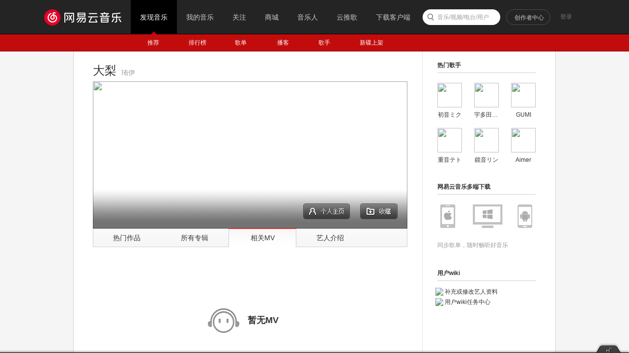

--- FILE ---
content_type: application/javascript
request_url: https://fp-upload.dun.163.com/v2/js/d
body_size: 185
content:
{"code":200,"data":{"dt":"fpjeQ+KLq5tEBhFVFFfTnrhHKjWj3HlH","st":1769014090338,"tid":"nyRGS4XvnjFEQxRBRQPWiugWK2HizC1G"},"msg":"ok"}

--- FILE ---
content_type: application/javascript
request_url: https://fp-upload.dun.163.com/v2/js/d
body_size: 179
content:
{"code":200,"data":{"dt":"DyUDOikd6iNBUlUAAFLHnrwCOySjzb38","st":1769014090479,"tid":"mAs5xen0KNJAVwBQRVeDz7kSemS3zKzt"},"msg":"ok"}